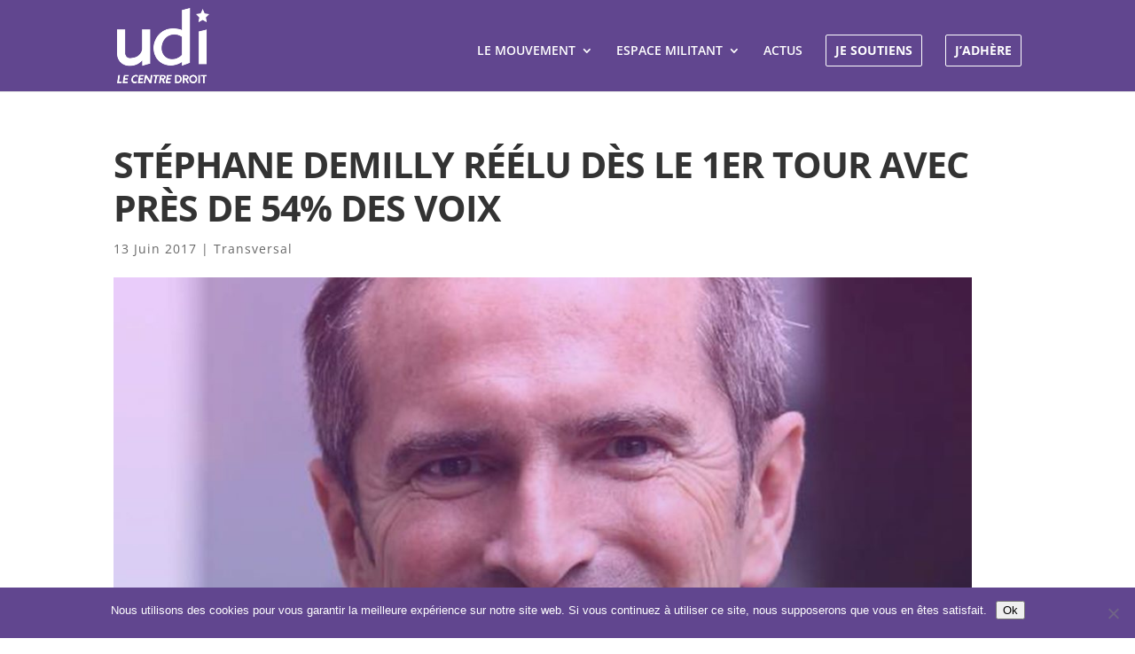

--- FILE ---
content_type: text/css
request_url: https://www.parti-udi.fr/wp-content/et-cache/2158/et-divi-dynamic-tb-15220-2158-late.css
body_size: 123
content:
@font-face{font-family:ETmodules;font-display:block;src:url(//www.parti-udi.fr/wp-content/themes/Divi/core/admin/fonts/modules/social/modules.eot);src:url(//www.parti-udi.fr/wp-content/themes/Divi/core/admin/fonts/modules/social/modules.eot?#iefix) format("embedded-opentype"),url(//www.parti-udi.fr/wp-content/themes/Divi/core/admin/fonts/modules/social/modules.woff) format("woff"),url(//www.parti-udi.fr/wp-content/themes/Divi/core/admin/fonts/modules/social/modules.ttf) format("truetype"),url(//www.parti-udi.fr/wp-content/themes/Divi/core/admin/fonts/modules/social/modules.svg#ETmodules) format("svg");font-weight:400;font-style:normal}